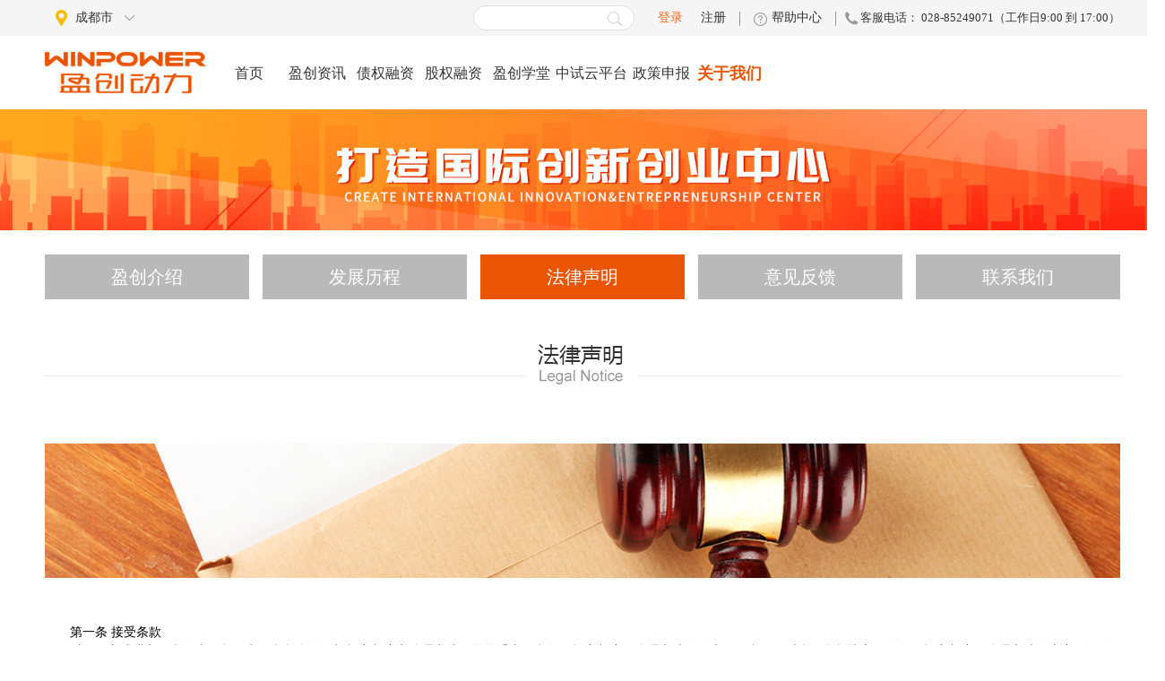

--- FILE ---
content_type: text/html;charset=UTF-8
request_url: https://www.winpow.com/aboutus/flsm.html
body_size: 9589
content:



<!DOCTYPE html>
 
<html>
<head lang="en">
    <meta charset="UTF-8">
    <title>盈创动力-国内领先的科技金融服务门户网站</title>
    <link href="../css/equity.css" rel="stylesheet" type="text/css" />
    <link href="../css/about.css" rel="stylesheet" type="text/css" />
    <link href="/css/index.css?20250723" rel="stylesheet" type="text/css" />
    <link href="../css/common.css" rel="stylesheet" type="text/css" />
    <script src="../js/jquery-1.10.2.min.js"></script>
    <script src="../js/index.js"></script>
</head>
 
<body>

<!-- 网站头部 -->
	





<div id="sessionsubcode" style="display: none;"></div>
  
	  
	
		<!--总站-->
		<div class="headertop subheadertop">
			<div class="bl">
				<!--<i class="rect rect-lt"></i><i class="rect rect-rt"></i>-->

				<div class="fl left">

			<span class="substation"><img src="/image/fenzhan/addr.png?20250723" alt="">
				  成都市
				<i></i>
				<div class="subList">
					<h2> 成都市</h2>
					<ul>
						
						
						
						
						
						
							<li><a id='sub510199' href="/substation/index/510199.html"> 高新区
								
								
								科技金融服务平台
							</a></li>
						
						
						
						
					</ul>

					<h2>四川省</h2>
					<ul>
						
						
							<li><a id='sub512000' href="/substation/index/512000.html"> 资阳 
								高新金融服务平台
								
							  </a></li>
						
						
						
						
						
						
						
						
					</ul>
					<h2>其它地区</h2>
					<ul>
						
							
							
						
							
							
						
							
							
						
							
							
						
					</ul>
				</div>
			</span>
				</div>
				<div class="fr right">
					<div class="fl se"><input type="text" class="inp" id="query"  onkeypress="if (event.keyCode == 13)  topdoquery()"
											  value="" onfocus="if(value=='请输入关键字...'){value=''}" onblur="if(value==''){value='请输入关键字...'}" />
						<a href="javascript:topdoquery()"></a>
					</div>
					<div class="fl lo">
						<a href="/user/login.html" class="login">登录</a><a href="/user/register.html" class="register bor">注册</a>
					</div>
					<div class="fl help"><a href="/help/1.html" target="_blank" class="bor">帮助中心</a></div>
					<div class="fl phone" style="font-size: 13px;">客服电话： 028-85249071（工作日9:00 到 17:00）</div>
					<div class="clear"></div>
				</div>
			</div>
		</div>
		<div class="headernav">
			<div class="bl">
				<div class="fl logo">
					<img src="/image/index/logo.jpg" alt="logo">
					&nbsp;
				</div>
				<div class="fr inav">
                    <div style="display: none;" class="ssotoken"></div>
					<div class="index_cj_nav">
						<ul>
							<li class="yijinav1"><a class="firsta" href="/" class="yjbgc navhover" id="index">首页</a></li>
							<li class="yijinav2"><a class="firsta"  href="/news/toList.html" id="news">盈创资讯</a></li>
							<li class="yijinav3"><a class="firsta"  href="/product/toList.html" id="product">债权融资</a></li>
							<li class="yijinav4"><a class="firsta"   href="javascript:void(0);" onClick="openPage({ production: 'https://trt.winpow.com/#/views/home?code=', development: 'https://trttemp.winpow.com/#/views/home?code=', nologinProd: 'https://trt.winpow.com/#/views/home', nologinDev: 'https://trttemp.winpow.com/#/views/home' })">股权融资</a></li>
							<li class="yijinav4"><a class="firsta"  href="javascript:void(0);" onClick="openPage({ production: 'https://ycxs.winpow.com/#/?code=', development: 'https://ycxstemp.winpow.com/#/?code=', nologinProd: 'https://ycxs.winpow.com/#/', nologinDev: 'https://ycxstemp.winpow.com/#/' })" >盈创学堂</a></li>
							<li class="yijinav4" style="width: 80px;"><a class="firsta"  href="javascript:void(0);" onClick="openPage({ production: 'https://www.pilot-match.com/', development: 'https://www.pilot-match.com/', nologinProd: 'https://www.pilot-match.com/', nologinDev: 'https://www.pilot-match.com/' })" >中试云平台</a></li>
							<!-- <li class="yijinav5"><a class="firsta"  href="/incre/toList.html" id="incre">中介服务<img src="/icon/hot-fire.gif" style="position: absolute;margin: 10px 0 0 -17px;"/></a></li> -->
							<!-- <li class="yijinav11"><a class="firsta" href="/Userinfo/zscqList.html" id="property">知识产权</a></li> -->
							
							<!-- <li class="yijinav6"><a class="firsta" href="/college/colleges.html" id="college">盈创活动</a></li>
							<li class="yijinav7"><a class="firsta" href="/data/toGuquanList.html" id="data">盈创数据</a></li>
							<li class="yijinav8"><a class="firsta" href="/files/toList.html" id="files">资料下载</a></li> -->
							<!--<li class="yijinav9"><a class="firsta" href="/interestapp/taotallist.html" id="interestapp">政策申报 <img src="/icon/hot-fire.gif" style="position: absolute;margin: 10px 0 0 -17px;top: 0px;right: 0px;"/> </a></li>-->
							<li class="yijinav9"><a class="firsta" href="/interestapp/interestgxsearch.html" id="interestapp">政策申报<!-- <img src="/icon/hot-fire.gif" style="position: absolute;margin: 10px 0 0 -17px;top: 0px;right: 0px;"/> </a></li>-->
							<!-- <li class="yijinav8"><a class="firsta" href="/interestapp/sjbs.html" id="sjbs">数据报送</a></li> -->
							<!-- <li><a href="https://credit.winpow.com/" target="_blank">盈创征信</a></li> -->
							<li class="yijinav10"><a class="firsta" href="/aboutus/about.html" id="aboutus">关于我们</a></li>
						</ul>
					</div>
				</div>
				<div class="clear"></div>
			</div>
		</div>
	  
 

<script>
 $(document).ready(function(){
    $('#subsite').hover(function(){
        var subnav = $(this).children("#subuls")
        if(subnav.is(':animated')){
            subnav.stop(true,true);
        }
        subnav.slideToggle("1000")
    })
});
function topdoquery(){
    var query = $('#query').val();
 	if(query==''||query=='请输入关键字...') {

	}else if(query=='中介服务优惠'){
        var url = '/incre/toacList.html';
        window.location = url;
        return ;
	}else {
		var url = '/news/toList.html?t=q&q='+window.encodeURI(query);
 		window.location = url;
		return ;
	}
 }
</script>

<script type="text/javascript">
	if (location.href.indexOf("winpow.com") == -1
	    || location.href.indexOf("https://www.winpow.com/") != -1
	    || location.href.indexOf("https://apps.winpow.com/") != -1
	    || location.href.indexOf("http://jykjjr.winpow.com/") != -1
	    || location.href.indexOf("http://www.xjcyjr.com/") != -1
	    || location.href.indexOf("http://qbjkjjr.winpow.com/") != -1
	    || location.href.indexOf("https://www.pdzhjr.com/") != -1
	    || location.href.indexOf("https://www.zygxjrpt.com/") != -1
	) {
	    $("#sub510185").attr("href", "http://jykjjr.winpow.com/");				//简阳
	    $("#sub510113").attr("href", "http://qbjkjjr.winpow.com/");				//青白江
	    $("#sub510117").attr("href", "https://www.pdzhjr.com/");				//郫都区
	    $("#sub510132").attr("href", "http://www.xjcyjr.com/");					//新津区
	    $("#sub512000").attr("href", "https://www.zygxjrpt.com/");				//资阳
	    $("#sub510100, #sub510199,#backToIndex").attr("href", "https://www.winpow.com/");	//成都高新
	}
</script>

<!--ajax加载提示提示框-->
<div class="ajaxloading"></div>
<script type="text/javascript">
    function ggts(val){
        $(".ggts").html(val).fadeIn().delay(1500).fadeOut();//显示，停留，隐藏
    }
    //公共提示二,第二种js样式
    function ggts2(val){
        $("#ggts2").html(val).fadeIn().delay(1500).fadeOut();//显示，停留，隐藏
    }
    function ajaxloading(val){
        $(".ajaxloading").html(val).fadeIn().delay(1500).fadeOut();//显示，停留，隐藏
    }

    function openPage(data){
        
        let nev = window.location.host === 'www.winpow.com' ? 'production' :'development'
        console.log(data)
        console.log(document.querySelector('.ssotoken').textContent)
        let code = document.querySelector('.ssotoken').textContent
        if (data[nev] && code) {
          window.open(data[nev] + code, '_blank')
        } else if (data[nev] && !code) {
          nev === 'development' ? window.open(data.nologinDev) : window.open(data.nologinProd)
        }
    }
</script>




<!-- 内容部分 -->

<div class="about_cj_banner">
     <img src="../image/box/about_banner1.jpg"/>
</div>

 <br/>
<div class="about_type widthbox">

    
     <li><a style="display: inline-block;width: 100%;" href="/aboutus/about.html">盈创介绍</a></li>
    <li><a style="display: inline-block;width: 100%;" href="/aboutus/rczp.html">发展历程</a></li>
    <li class="type_bgc"><a style="display: inline-block;width: 100%;" href="/aboutus/flsm.html">法律声明</a></li>
    <li><a style="display: inline-block;width: 100%;" href="/aboutus/yjfk.html" >意见反馈</a></li>
    <li  class="type_lxwm fr"><a style="display: inline-block;width: 100%;" href="/aboutus/lxwm.html">联系我们</a></li>
    
</div>

<div class="widthbox">
    
    <div class="about_cj_title">
              <img src="../image/ab/fl_header.png"/>
    </div>
    <div class="fl_bgcimg"></div>
    <div class="fl_info">
        <li class="fl_test">
	<p style="text-indent:21.0pt;">
	第一条 接受条款 <span></span>
</p>
<p style="text-indent:21.0pt;">
	以任何方式进入平台即表示您同意平台颁布的一切规章制度和管理办法，且将受本平台各项规章制度及管理办法的约束。平台可随时自行全权决定更改各项规章制度及管理办法的内容。如有任何变更，平台将在其网站上刊载公告。如您不同意相关变更，必须停止使用。规章制度和管理办法一经在平台公布后，立即自动生效。当服务使用人（以下称“用户”）在第一次登录后应仔细阅读规章制度及管理办法内容，并有权选择停止使用或者继续使用平台内的所有服务；一旦您继续使用了，则表示您已接受经平台对外发布的各项规章制度及管理办法，当用户与平台发生争议时，应以最新的规章制度和管理办法内容为准。除另行明确声明外，任何使平台服务范围扩大或功能增强的新内容均受本管理办法的约束。 <span></span>
</p>
<p style="text-indent:21.0pt;">
	第二条 谁可以使用平台 <span></span>
</p>
<p style="text-indent:21.0pt;">
	平台仅供能够根据相关法律订立具有法律约束力的合约的个人或公司使用。因此作为个人，您的年龄必须在十八周岁或以上，才可使用本平台服务。如不符合本项条件，请勿使用平台。平台可随时自行全权决定拒绝向任何人士提供服务，不会提供给被暂时或永久中止资格的平台用户。 <span></span>
</p>
<p style="text-indent:21.0pt;">
	第三条 注册义务 <span></span>
</p>
<p style="text-indent:21.0pt;">
	如您在平台注册，必须履行以下义务： <span></span>
</p>
<p style="text-indent:21.0pt;">
	（一）根据平台刊载的会员资料表格的要求，用户必须提供自己或公司的真实、准确、完整和反映当前情况的资料； <span></span>
</p>
<p style="text-indent:21.0pt;">
	（二）维持并及时更新会员资料，使其保持真实、准确、完整和反映当前情况。倘若用户提供任何不真实、不准确、不完整或不能反映当前情况的资料，或平台有合理理由怀疑该等资料不真实、不准确、不完整或不能反映当前情况，平台将暂停或终止用户的注册身份及资料，并拒绝用户在目前或将来对“服务”<span>(</span>或其任何部份<span>)</span>以任何形式使用。 <span></span>
</p>
<p style="text-indent:21.0pt;">
	第四条 资料填写规则 <span></span>
</p>
<p style="text-indent:21.0pt;">
	用户的资料包括您在注册、发布消息等过程中、在任何公开信息场合或通过任何电子邮件形式，向本平台或其他用户提供的任何资料，包括数据、文本、软件、音乐、声响、照片、图画、影像、词句或其他材料，应该对资料负全部责任。 <span></span>
</p>
<p style="text-indent:21.0pt;">
	但是，倘若平台认为“您的资料”可能承担任何法律或道义上的责任，或可能使本平台<span>(</span>全部或部分地<span>)</span>失去本平台的互联网服务供应商或其他供应商的服务，或未在平台规定的期限内登录或再次登录网站，则平台可自行全权决定对“您的资料”采取平台认为必要或适当的任何行动，包括但不限于删除该类资料。 <span></span>
</p>
<p style="text-indent:21.0pt;">
	第五条 注册名、密码和保密 <span></span>
</p>
<p style="text-indent:21.0pt;">
	在登记过程中，您将选择会员注册名和密码。用户须自行负责对您的会员注册名和密码保密，且须对该会员注册名和密码下发生的所有活动承担法律责任，用户必须遵循以下义务： <span></span>
</p>
<p style="text-indent:21.0pt;">
	（一）用户不应将其用户注册名、密码转让或出借予他人使用。如用户发现其用户注册名和密码遭他人非法使用，应立即通知平台。因黑客行为或用户的保管疏忽导致用户注册名、密码遭他人非法使用，平台不承担任何责任。 <span></span>
</p>
<p style="text-indent:21.0pt;">
	（二）确保用户在每个上网时段结束时，以正确步骤离开网站。平台不能也不会对因您未能遵守本款规定而发生的任何损失或损毁负责。 <span></span>
</p>
<p style="text-indent:21.0pt;">
	第六条 平台服务内容 <span></span>
</p>
<p style="text-indent:21.0pt;">
	平台服务的具体内容由平台根据实际情况提供，例如信息发布等服务。 <span></span>
</p>
<p style="text-indent:21.0pt;">
	第七条 信息发布约束 <span></span>
</p>
<p style="text-indent:21.0pt;">
	平台用户在平台发布任何信息时，需要保证不会发布以下信息： <span></span>
</p>
<p style="text-indent:21.0pt;">
	（一）不会有欺诈成份，与售卖伪造或盗窃无涉； <span></span>
</p>
<p style="text-indent:21.0pt;">
	（二）不会侵犯任何第三者对该物品享有的物权，或版权、专利、商标、商业秘密或其他知识产权，或隐私权、名誉权； <span></span>
</p>
<p style="text-indent:21.0pt;">
	（三）不会违反任何法律、法规、条例或规章<span>(</span>包括但不限于关于规范出口管理、贸易配额、保护消费者、不正当竞争或虚假广告的法律、法规、条例或规章<span>)</span>； <span></span>
</p>
<p style="text-indent:21.0pt;">
	（四）不会含有诽谤（包括商业诽谤）、非法恐吓或非法骚扰的内容； <span></span>
</p>
<p style="text-indent:21.0pt;">
	（五）不会含有淫秽、或包含任何儿童色情内容； <span></span>
</p>
<p style="text-indent:21.0pt;">
	（六）不会含有蓄意毁坏、恶意干扰、秘密地截取或侵占任何系统、数据或个人资料的任何病毒、伪装破坏程序、电脑蠕虫、定时程序炸弹或其他电脑程序； <span></span>
</p>
<p style="text-indent:21.0pt;">
	第八条 隐私保护 <span></span>
</p>
<p style="text-indent:21.0pt;">
	（一）保护用户隐私是平台的一项基本政策，平台保证不对外公开或向第三方提供单个用户的注册资料及用户在使用服务时存储在平台的非公开内容，但下列情况除外： <span></span>
</p>
<p style="text-indent:21.0pt;">
	事先获得用户的明确授权；根据有关的法律法规要求；按照相关政府主管部门的要求；为维护社会公众的利益；为维护平台的合法权益。 <span></span>
</p>
<p style="text-indent:21.0pt;">
	（二）平台可能会与第三方合作向用户提供相关的服务，在此情况下，如该第三方同意承担与平台同等的保护用户隐私的责任，则平台有权将用户的注册资料等提供给该第三方。 <span></span>
</p>
<p style="text-indent:21.0pt;">
	（三）在不透露单个用户隐私资料的前提下，平台有权对整个用户数据库进行分析并对用户数据库进行商业上的利用。 <span></span>
</p>
<p style="text-indent:21.0pt;">
	第九条 赔偿 <span></span>
</p>
<p style="text-indent:21.0pt;">
	您同意，因您违反本管理办法或经在此提及而纳入本管理办法的其他文件，或因您违反了法律或侵害了第三方的权利，而使第三方对平台及其子公司董事、职员、代理人提出索赔要求（包括司法费用和其他专业人士的费用），您必须赔偿给平台及其子公司、职员、代理人，使其等免遭损失。 <span></span>
</p>
<p style="text-indent:21.0pt;">
	第十条 用户遵守规则 <span></span>
</p>
<p style="text-indent:21.0pt;">
	用户在使用平台服务过程中，必须遵循以下原则： <span></span>
</p>
<p style="text-indent:21.0pt;">
	（一）遵守中华人民共和国关的法律和法规； <span></span>
</p>
<p style="text-indent:21.0pt;">
	（二）遵守所有与服务有关的网络协议、规定和程序； <span></span>
</p>
<p style="text-indent:21.0pt;">
	（三）不得为任何非法目的而使用服务系统； <span></span>
</p>
<p style="text-indent:21.0pt;">
	（四）不得以任何形式使用平台服务侵犯平台的商业利益，包括并不限于发布非经平台许可的商业广告； <span></span>
</p>
<p style="text-indent:21.0pt;">
	（五）不得利用平台服务系统进行任何可能对互联网或移动网正常运转造成不利影响的行为； <span></span>
</p>
<p style="text-indent:21.0pt;">
	（六）不得利用平台提供的服务上传、展示或传播任何虚假的、骚扰性的、中伤他人的、辱骂性的、恐吓性的、庸俗淫秽的或其他任何非法的信息资料； <span></span>
</p>
<p style="text-indent:21.0pt;">
	（七）不得侵犯其他任何第三方的专利权、著作权、商标权、名誉权或其他任何合法权益； <span></span>
</p>
<p style="text-indent:21.0pt;">
	（八）不得利用平台服务系统进行任何不利于平台的行为； <span></span>
</p>
<p style="text-indent:21.0pt;">
	（九）平台有权对用户使用平台服务的情况进行审查和监督<span>(</span>包括但不限于对用户存储在平台的内容进行审核<span>)</span>，如用户在使用服务时违反任何上述规定，平台或其授权的人有权要求用户改正或直接采取一切必要的措施（包括但不限于更改或删除用户张贴的内容等、暂停或终止用户使用服务的权利）以减轻用户不当行为造成的影响。 <span></span>
</p>
<p style="text-indent:21.0pt;">
	（十）平台针对某些特定的服务的使用通过各种方式（包括但不限于网页公告、电子邮件、短信提醒等）作出的任何声明、通知、警示等内容视为本协议的一部分，用户如使用该等平台服务，视为用户同意该等声明、通知、警示的内容。 <span></span>
</p>
<p style="text-indent:21.0pt;">
	第十一条 无代理关系 <span></span>
</p>
<p style="text-indent:21.0pt;">
	您与平台仅为独立订约人关系。本管理办法无意结成或创设任何代理、合伙、合营、雇用与被雇用或特许权授予与被授予关系。 <span></span>
</p>
<p style="text-indent:21.0pt;">
	第十二条 不可抗力<span>&nbsp;&nbsp;&nbsp; </span><span></span>
</p>
<p style="text-indent:21.0pt;">
	对于因本平台合理控制范围以外的原因，包括但不限于自然灾害、罢工或骚乱、物质短缺或定量配给、暴动、战争行为、政府行为、通讯或其他设施故障或严重伤亡事故等，致使本平台延迟或未能履约的，平台不对您承担任何责任。 <span></span>
</p>
<p style="text-indent:21.0pt;">
	第十三条 转让 <span></span>
</p>
<p style="text-indent:21.0pt;">
	平台转让本管理办法无需经您同意。 <span></span>
</p>
<p style="text-indent:21.0pt;">
	第十四条 免责 <span></span>
</p>
<p style="text-indent:21.0pt;">
	平台有检查网站操作规范性的责任，但对于操作和发布的涉及商务、业务或合同关系等法律关系的内容没有担保责任，不承担因平台用户操作或发布信息内容的真实性和其他法律责任。 <span></span>
</p>
<p style="text-indent:21.0pt;">
	第十五条 入网安全防范措施 <span></span>
</p>
<p style="text-indent:21.0pt;">
	入网用户的数据交换设备必须实行专人操作，杜绝不洁盘片及文件运作，防止计算机病毒侵入数据交换网络。发现计算机网络病毒，应及时报告公安部门和平台，并采取相应的措施。造成计算机病毒侵入的直接责任者应承担相应的责任。 <span></span>
</p>
<p style="text-indent:21.0pt;">
	第十六条 其他规定 <span></span>
</p>
<p style="text-indent:21.0pt;">
	本管理办法取代您和平台先前就相同事项订立的任何书面或口头协议。本管理办法各方面应受中华人民共和国大陆地区法律的管辖。倘若本管理办法任何规定被裁定为无效或不可强制执行，该项管理办法的规定应被撤销，而其余规定应予执行。条款标题仅为方便参阅而设，并不以任何方式界定、限制、解释或描述该条款的范围或限度。平台未就您或其他人士的某项违约行为采取行动，并不表明本平台撤回或放弃就任何后继或类似的违约事件采取行动的权利。&nbsp;<span></span>
</p>
        </li>
    </div>






</div>
<div class="fixed" id="totop">
    <div class="home">
        <div class="fixed_img">
            <a href="javascript:$('body,html').animate({scrollTop:0},500)">
            <a id="backtop" href="javascript:void(0)"><img src="../image/index/home.png" alt="返回顶部"></a>
            </a>
        </div>
    </div>
</div>
<style type="text/css">
.fixed{top:auto;bottom:10%!important;height:82px;}
</style>
<script>
 menu_init("aboutus");
</script>


         

<!-- 网站尾部 -->
<div class="footer">
    <div class="footer_box widthbox"> 
        <div class="footer_box_left fl">
            <div class="footer_box_left_info fl">
                <ul>
                    <li class="title"> 关于我们 </li>
                    <li><a href="/aboutus/about.html">公司介绍</a></li>
                    <li><a href="/aboutus/rczp.html">发展历程</a></li>
                    <li><a href="/aboutus/flsm.html">法律声明</a></li>
                    <!-- <li><a href="/aboutus/yjfk.html">意见反馈</a></li> -->
                    <li><a target="_blank" href="https://apps.winpow.com/app/shdo.action">APP下载</a></li>
                    <li><a href="/aboutus/lxwm.html">联系我们</a></li>
                </ul>
            </div>
            <div class="footer_box_left_info fl">
                <ul>
                    <li class="title"> 新闻资讯 </li>
                    <li><a href="/news/toList.html">资讯</a></li>
                    <!--<li style="width: 500px;line-height:150%;font-size: 16px;">高投盈创公司监督电话：028-85139195</li>-->
                    <!--<li style="width: 500px;line-height:150%;font-size: 16px;">高投集团纪委监督电话：028-85335784</li>-->
                    <!--<li style="width: 500px;line-height:150%;font-size: 16px;">高投集团纪委监督邮箱：cdhtjw@cdhtgroup.com</li>-->
                </ul>
            </div>
            <div class="footer_box_left_info fl">
                <ul>
                    <li class="title"> 盈创数据 </li>
                    <li><a href="/data/toJigouList.html">机构</a></li>
                    <!-- <li><a href="/data/toQiyeList.html">企业</a></li>
                    <li><a href="/data/toGuquanList.html">项目</a></li> -->
                    <!-- <li><a href="/data/toPersonList.html">个人</a></li> -->
                </ul>
            </div>
            <div class="footer_box_left_info fl" style="margin-right: 50px;">
                <ul>
                    <li class="title"> 盈创活动 </li>
                    <li><a href="/college/colleges.html">培训活动</a></li>
                </ul>
            </div>
            <div class="footer_box_center_info fr">
                <ul>
                    
                    <div class="title"><a href="">在线咨询</a></div>
                    <div class="qq" style="margin-bottom: 5px">盈创动力企业培训QQ群：168114407</div>
                    <div class="qq">高新企业政策融资QQ群：392532213</div>
                    <div class="title" style="margin-top: 7px;margin-bottom: 7px;"><a href="">客服热线</a><span class="phone" style="background:none;padding-left:10px;">028-85249071</span></div>
                    <div class="title" style="margin-top: 7px;margin-bottom: 7px;"><a href="">技术咨询</a><span class="phone" style="background:none;padding-left:10px;">028-85225102</span></div> 
                </ul>
            </div>

        </div>
        
        <div class="footer_box_right fr">
            <!-- <div class="code fl">
                <img src="/image/index/code.jpg" alt="二维码">
                <li>扫一扫关注我们</li>
            </div>
            <div class="footer_box_right_test fr">
                <li>扫描二维码</li>
                <li>关注到我们</li>
                <li>掌握信息</li>
                <li>让创业变得更简单</li>
            </div> -->
            <div class="fl" style="color:#B7BBC5;margin-top: 121px;margin-left: -60px;">
                <li>纪检监督举报电话：028-85326333</li>
                <li>纪检监督举报邮箱：jijianjiandu@winpow.com</li>
            </div>
        </div>
    </div>
    <!-- 水平线 -->
    <div class="border widthbox"></div>
    <!-- 版权信息 -->
    <div class="booter_bottominfo widthbox">
        <li><span>Copyright © 2011-2019</span><span><a href="javascript:void(0);"  style="color:#B7BBC5;cursor: default;">版权所有</a> : 成都高投盈创动力投资发展有限公<a href="http://www.cdlqjj.com"  style="color:#B7BBC5;cursor: default;">司</a></span>
        <a href="https://beian.miit.gov.cn/" target="_black" style="color:#B7BBC5"><span>蜀ICP备18022655号-1</span></a><span>免责声明</span>
        <span>地址：成都高新区新程大道999号AI创新中心二期D区2栋盈创动力大厦4楼</span></li>
        <li><!-- <span>电话：028-83159999</span> --><span>传真：028-85988444</span><span>Email：admin@winpow.com</span></li>
    </div>
</div>
<script>
var _hmt = _hmt || [];
(function() {
  var hm = document.createElement("script");
  hm.src = "https://hm.baidu.com/hm.js?10724388d11da667fe6e42343b969227";
  var s = document.getElementsByTagName("script")[0]; 
  s.parentNode.insertBefore(hm, s);
})();
</script>

</body>
</html>
 

--- FILE ---
content_type: text/css;charset=utf-8
request_url: https://www.winpow.com/css/equity.css
body_size: 1683
content:
/*股权融资*/
.equity_cj_menu_box{
    border-bottom: 1px solid #dcdcdc;
    margin-bottom: 40px;
}

/*项目/机构服务流程*/
.xmjgfwlc_wk{width:100%;margin:0 auto;margin-bottom: 26px;}
.xmjgfwlc{width:1188px;margin:0 auto;border: 1px solid #dcdcdc;padding: 5px;}
.xmjgfwlc p.t{background-color: #f9f9f9;padding: 5px;clear:both;}
.xmjgfwlc li{float:left;padding: 15px 29px;max-width: 142px;}
.clear{clear:both;}
.xmjgfwlc p.d{color: #666666;}
.xmjgfwlc h2{font-size: 18px;margin-bottom: 5px;}
.xmjgfwlc h2 span{color:#fff;padding: 0px 6px;font-weight: normal;margin-right: 5px;border-radius: 10px;}
.xmjgfwlc h2 span.s1{background-color:#0b4d7f;}
.xmjgfwlc h2 span.s2{background-color:#00877f;}
.xmjgfwlc h2 span.s3{background-color:#db3f0d;}
.xmjgfwlc h2 span.s4{background-color:#178fe6;}
.xmjgfwlc h2 span.s5{background-color:#ea5504;}
.xmjgfwlc h2 span.s6{background-color:#FA9412;}
.xmjgfwlc a{display:inline-block;color:#8e8e8e;}
.xmjgfwlc a:hover{text-decoration:underline!important;;}
.xmjgfwlc p.d span{margin-right:5px;line-height: 24px;}
.xmjgfwlc h2 span.jt {color:#333;}

.equity_cj_menu_box ul li:first-child{
    font-size: 17px;
    border-bottom: 2px solid #ea5504;
}
.woshichuangyezhe{}
.woshitouzizhe{}
.woshi{
	float:left;margin-right:30px;margin-top: 20px;margin-bottom: 20px;
}
.woshi a{
	color: #333;
    display: inline-block;
    width: 174px;
    height: 36px;
    line-height: 36px;
    border-radius: 2px;
    font-size: 15px;
    text-align:center;
    border: 1px solid #ea5504;
    font-weight: bold;
    }
.woshi a:hover{
	background-color:#ea5504;
	color:#fff;
    }
.equity_cj_menu_box ul li{
    font-size: 14px;
    float: left;
    margin-right: 44px;
    height: 52px;
    line-height: 52px;
    margin-bottom: 10px;
}
.equity_cj_menu_box ul li:nth-child(2) a{
    color:#ea5504;
}
.equity_cj_menu_box ul li a{
    color:#333333;
}

.equity_cj_menu_nav_bar{
    overflow: hidden;
}
.equity_cj_menu_nav_left{
    float: left;
}
.equity_cj_menu_nav_right{
     width: 165px;
    height: 22px;
    border: 1px solid #DCDCDC;
    padding: 7px 0px 6px 12px;
    margin-top: 0px;
    position: relative;
    color: #A0A0A1;
    border-radius: 5px 0 0 5px;
    behavior: url(/PIE.htc);
    margin-bottom: 6px;
    float:right;
    margin-top: 20px;
    margin-right:40px;
    border-right:0;

}
.equity_cj_menu_nav_right input{color:#A8A7A7; font-family: "微软雅黑";}

#equity_search{
    width:200px ;
    height: 34px;
    border-radius: 5px;
    border: 1px solid #dcdcdc;
    padding-right: 38px;
    outline: none;
    padding-left:10px;
    
}
.glyphicon_search{
    background: url("../image/data/fdj.jpg") no-repeat;
        background-size: cover;
    position: relative;
    top: -1px;
    display:block;
    position: absolute;
    z-index: 2;
    right:-40px;
    height: 37px;
    width: 40px;
}

/*股权融资列表*/
.equity_cj_content{
    background: #f4f5f7;
    padding-top: 33px;
    padding-bottom: 54px;
}

.equity_cj_content_item{
    height: 340px;
    margin-bottom: 26px;
    overflow: hidden;
    border: 1px solid #dcdcdc;
    padding:5px;
}
.equity_cj_content_item:hover{border-color:#fc5858;}
.item_cj_left{
    overflow: hidden;
    position: relative;
    width: 835px;
    float: left;
    height: 340px;
}
.equity_cj_state{
    width: 120px;
    height: 40px;
    background: #178fe6;
    color:#fff;
    font-size: 16px;
    line-height: 40px;
    text-align: center;
    position: absolute;
    top:0px;
    left:0px;
}
.item_cj_left img{
    width: 832px;
}
.item_cj_right{
    border-left: 1px solid #dcdcdc;
    float: left;
    width: 352px;
    height: 340px;
    background: #fff;
}

.item_cj_right_title{
    font-size: 16px;
    color: #333333;
    padding: 8px 0px 8px 18px;
    background: #f9f9f9;
    border-bottom: 1px solid #dcdcdc;
    overflow: hidden;
    max-height: 48px;
}
.item_cj_right_intro{
    background: #fff;
    padding: 20px 20px 20px 25px;
    border-bottom: 1px solid #dcdcdc;
}
.item_cj_right_intro h3{
    font-size: 14px;
    color:#000000;
    line-height: 25px;
}
.item_cj_right_intro p{
    font-size: 13px;
    color:#666666;
    line-height: 24px;
    max-height: 49px;
    overflow: hidden;
}
.item_cj_right_price{
    background: #fff;
    padding-left: 25px;
    padding-top: 12px;
    padding-bottom: 22px;
    position: relative;
}
.item_cj_right_price_1{
    font-size: 14px;
    color:#333333;
    margin-bottom:12px;
}
.item_cj_right_price_1 span{
    font-size: 20px;
    color: #fc5858;
}

.item_cj_right_bottom{
    background: #178fe6;
    border-radius: 5px;
    width: 310px;
    height: 37px;
    text-align: center;
    color:#fff;
    font-size: 16px;
    line-height: 37px;
    margin-left: 25px;
}
.item_cj_right_bottom a{
    color:#fff;
}
.item_cj_right_bottom:hover{
    background: #60B3EF;
}
.equity_cj_state:hover{
    background: #399EE7;
}

.equity_cj_more{
    width: 100%;
    height: 50px;
    background: #dfdfdf;
    text-align: center;
    font-size: 14px;
    color:#333333;
}
.equity_cj_more a{
    font-size: 14px;
    color:#333333;
    line-height: 50px;
}

--- FILE ---
content_type: text/css;charset=utf-8
request_url: https://www.winpow.com/css/about.css
body_size: 2615
content:
@charset "utf-8";
*{margin: 0px;padding: 0px; }
ul{list-style:none; padding:0px; margin:0px; }
ul li,ol li{list-style:none; padding:0px; margin:0px;}
a {text-decoration: none;}
/*基本信息*/
body{font-family:"微软雅黑";margin:0px;padding: 0px; background:#fff;font-size:12px;min-width: 1200px;}

.cj_container{
    width: 1200px;
    margin: 0 auto;
}



/*关于我们样式*/

.about_cj_banner{
    width: 100%;
}
.about_cj_banner img{
    width: 100%;
}
/*top start*/
.about_cj_main{
    margin-top: 48px;
    overflow: hidden;
}
.image_phone{
    width:1902px;height: 281px;
    background:url("../image/ab/image.png")left center no-repeat;
    margin:auto;
    margin-top: -7px;
    margin-bottom: 50px;
}

.phone_number{color: #ea5504;font-size:30px;position: relative;top: 194px;left:894px;font-weight: 600;}
.about_type{height: 50px;border:0px solid #000;margin-top: 30px;}
.about_type li{float:left;width: 228px;height: 50px;background-color: #B9B9B9;text-align: center;line-height: 50px;margin-right: 15px;font-size: 20px;}
.about_type li:hover{background-color:#ea5504;}
.about_type .type_bgc{background-color:#ea5504;}
.about_type .type_lxwm{margin-right:-15px;}
.about_type li a{color: #fff;}


/*赢创介绍start*/
.about_cj_intro_box{
    margin-top: 60px;
}
.about_cj_title_intro h3{
    font-size: 30px;
    line-height: 47px;
    color:#ea5504;
    text-align: center;
    margin: 35px 0;
    font-weight: normal;
}
.about_cj_title_img p{
    margin-top: 40px;
    font-size: 18px;
    color:#333333;
    line-height: 32px;
    margin-bottom: 70px;
}

.about_cj_server_box{
    text-align: center;
}

.about_cj_server_box .p1{
    font-size: 22px;
    line-height: 35px;
    color:#666666;
}
.about_cj_server_box .p2{
    text-align: left;
    font-size: 18px;
    line-height: 32px;
    color:#333333;
}
/*组织机构架构*/
.about_cj_fra_title h3{
    text-align: center;
    font-size: 30px;
    line-height: 47px;
    color:#ea5504;
    font-weight: normal;
}
.about_cj_fra_img{
    margin-top: 70px;
    text-align: center;
}
.about_cj_fra_img .p1{
    font-size: 22px;
    line-height: 35px;
    color:#666666;
    padding: 35px 0px 50px 0px;
}
.about_cj_fra_img .p2{
    text-align: left;
    font-size: 18px;
    line-height: 32px;
    color:#333333;
}

/*物理平台*/
.about_cj_phy_box{
    margin-top: 108px;
}
.about_cj_phy_p{
    margin-top: 67px;
    font-size: 18px;
    line-height: 32px;
    color:#333333;
}
.about_cj_phy_img{
    text-align: center;
    margin-top: 55px;
    margin-bottom: 47px;
}

/*资源聚集*/
.about_res_content{
    margin-top: 70px;
    overflow: hidden;
}
.about_res_content ul li{
    width: 572px;
    float: left;
    margin-right: 55px;
    padding-bottom: 57px;
}
.about_res_content ul li img{
    width: 110px;
    float: left;
}
.about_res_p{
    margin-left: 120px;
    color:#333333;
    font-size: 18px;
    line-height: 32px;
}
.about_res_content ul li:nth-child(2n){
    margin-right: 0px;
}
/*股权融资服务*/
.about_equ_server_box{
    margin-top: 74px;
}
.about_equ_server_p{
    font-size: 18px;
    line-height: 32px;
    color:#333333;
    margin-top: 64px;
}
.about_equ_server_img{
    text-align: center;
    margin-top: 74px;

}
.about_equ_server_img .p1{
    margin-top: 50px;
    font-size: 22px;
    line-height: 35px;
    color:#666666;
}
/*天使投资*/
.about_inv_box{
    margin-top: 105px;
}
.about_cj_fra_title p{
    margin-top: 15px;
    font-size: 22px;
    line-height: 32px;
    color:#666666;
    text-align: center;
}

.about_inv_box_content{
    font-size: 18px;
    line-height: 32px;
    color:#333333;
    margin-top: 67px;
}

.about_inv_box_content_1{
    text-align: center;
}

/*债权融资服务*/

.about_cj_rights_box{
    margin-top: 70px;
}
.about_rights_box_content1{
    text-align: center;
    margin-top: 77px;
}
.about_cj_rights_box p{
    font-size: 22px;
    color:#666666;
    line-height: 32px;
}

/*增值服务*/
.about_added_box{
    margin-top: 103px;
}

.about_added_content1{
    text-align: center;
    margin-top: 73px;
    margin-bottom: 60px;
}

/*发展目标*/
.about_goals_box{
    margin-bottom: 55px;
}
.about_goals_content{
    font-size: 18px;
    color:#333333;
    line-height: 32px;
    margin-top: 32px;
}

/*人才招聘*/
.ycjs_count{overflow:hidden;margin-top: 60px;font-size: 16px;margin-bottom: 30px;}
.ycjs_xuanze{width: 100%;height:50px;background-color: #FAFAFA;border:1px solid #E8E8E8;margin-bottom: 30px;}
.ycjs_xuanze ul li{height:30px;float: left;margin-left:30px;padding:0px 20px;cursor: pointer;background-color: #FAFAFA;margin-top:10px;line-height: 30px;}
.ycjs_xuanze .zhiwei_bgc{background-color: #3699DC;}
.ycjs_xuanze ul li:hover{background-color: #3699DC;}
.ycjs_xuanze .zhiwei,.ycjs_xuanze .zhiwei:hover{background-color: #fff;cursor:default;}

.data_list{border:0px solid red;box-shadow: #D8D8D8 0px 0px 20px;padding: 50px 0 10px 0;}
.data_list .info{width:1154px;height: 83px;border:1px solid #E8E8E8;border-left: 4px solid #3699DC;margin-left: 20px;margin-bottom: 20px;}
.data_list .info img{width:92px;height: 68px;margin-left:22px;margin-top: 6px;}
.data_list .info li{line-height: 83px;margin-left: 50px;font-size: 16px;margin-right: 50px}
.data_list .info li span{color: #EA5504;}
.data_list .info .icon_time{line-height:83px;font-size: 16px;color:#999999;background:url("../image/ab/grzp_icon.png")left center no-repeat;text-indent:20px;}

/*法律声明*/
.about_cj_title{margin-top: 50px;}
.fl_bgcimg{width:100%;height: 150px;background:url("../image/ab/fl_ground.png") center center no-repeat;margin-top: 60px;}
.fl_info{margin-top: 50px;margin-bottom: 50px;}

/*联系我们*/
.lx_info{box-shadow: 0px 0px 10px #D8D8D8;border:0px solid red;margin-bottom: 50px;margin-top: 50px;}
.lx_bgc img{width: 1161px;height: 157px;margin-top: 50px;margin-left: 15px;}
.lx_hezuo{width:260px;height: 73px;background-color: #EB9D74;position: relative;top: -130px;left:15px;padding-top: 20px;}
.lx_hezuo li{text-align: center;}
.lx_hezuo_text{font-size: 20px;color: #fff;}
.lx_hezuo_email{font-size: 15px;color: #fff;}
.lx_text{margin-top: -60px;margin-left: 17px;}
.lx_text li{margin-top: 10px;color: #333333;}
.lx_map{width: 1160px;height: 295px;margin-top: 30px;margin-bottom: 50px;margin-left: 17px;}

/*意见反馈*/
.yj_info{box-shadow: 0px 0px 10px #D8D8D8;border:0px solid red;margin-bottom: 50px;margin-top: 50px;padding-bottom: 42px;}
.yj_info img{}
.yj_form{width:832px;border:0px solid red;margin:0 auto;margin-top: 50px;}
.yj_form .textarea{clear:both;}
.yj_form .fkleixing{font-size: 16px;}
.yj_form .radio{height: 50px;border: 0px solid red;margin-top:10px;line-height: 50px;}
.yj_form .radio .danxuan{margin-left: 20px;text-indent: 5px;}
.yj_form .radio span{position: relative;top: -2px;left:5px;}
.yj_form .textarea textarea{border:1px solid #E3E3E3;width: 830px;height: 166px;padding: 10px;font-size: 15px;color: #595959;}
.areatitle{color: 15px;color: #333; margin-bottom: 10px;margin-top: 10px;}

.yj_form .text{color: #333;margin-top:30px;margin-right: 60px;margin-bottom: 30px;}
.yj_form .text .wenben{width:340px;}
.yj_form .text .wb_text{color: #333;margin-bottom: 15px;}
.yj_form .wenben input{border: 1px solid #e3e3e3;width: 340px;color:#595959;padding: 11px;font-size: 15px;}

.yj_form .yj_codes img{}
.yj_form .yj_bot{overflow: hidden;clear: both;font-size: 16px;color: #fff;}
.yj_form .yj_bot input{overflow: hidden;border: 0px solid #000;width:217px;height:39px;cursor: pointer;border-radius: 5px;text-align: center;line-height: 39px;font-size: 16px;color: #fff;background-color: #FF9002;}
.yj_form .yj_bot input{cursor: pointer;font-size: 16px;color: #fff;background-color: #FF9002;font-family: "微软雅黑";display: inline-block;}
.yj_form .yj_bot input:hover{background-color:#FEB251;}


#menu{position:fixed;left:89%;top:230px;background-color:#EECFA1;border:1px solid #EEC591;}
#menu ul li a{
    display:block;
    font-size:14px;
    color:#000;
    width:150px;
    height:30px;
    line-height:30px;
    text-decoration:none;
    text-align:center;
}
#menu ul li:last-child a{
    display:block;
    font-size:14px;
    color:#000;
    width:150px;
    height:40px;
    line-height:40px;
    text-decoration:none;
    text-align:center;
    border:0px solid red;
    background:#fff;
    
}
#menu ul li a:hover,#menu ul li a.current{color:#fff;background:#EE7942;}
#menu ul li:last-child  a:hover,#menu ul li:last-child  a.current{color:#000;background:#FFEBCD;}	



 

--- FILE ---
content_type: text/css;charset=utf-8
request_url: https://www.winpow.com/css/common.css
body_size: 2100
content:


body,ul,ol,dl,dd,h1,h2,h3,h4,h5,h6,p,input,select,textarea,form{margin: 0; padding: 0;}
body{font:14px/1.5 "微软雅黑";}
img{border:none;    max-width: 100%;}
ul,li,ol{list-style:none;}
input,select,textarea{outline:none;border:none;background:none;}
textarea{resize:none;}
a{text-decoration:none;}
a:focus{outline:none;}
tr,td,th{margin:0;padding:0;text-align:center;cellspacing:0;cellpadding:0;border-spacing:0;}
a {	color:#000; text-decoration:none;}
a:link,visited,active { text-decoration: none;}
a:hover {text-decoration:underline;}


a {outline: none;}
a:active {star:expression(this.onFocus=this.blur());}
:focus { outline:0; }

/*清浮动*/
.clearfix:after{content:"";*display:block;clear:both;}
.clearfix{zoom:1;}
.fl{float:left;}
.fr{float:right;}
#loadmorewordh{margin-bottom: 35px;width:1189px;height:40px;background-color:#ccc;text-align:center;line-height:40px;overflow:hidden;cursor:pointer;float:left;}
#loadmorewordh:hover{color:#000;}


/*公共提示框*/
.ggts{box-shadow: 3px 3px 3px #787878;color: #ef6000;text-align: center;text-shadow: 1px 2px 3px;border-radius: 0.1rem;height: 2rem;line-height:2rem;width: 60%;text-align:center;position: fixed;top: 0;right: 0;left: 0;bottom: 0;margin: auto; background-color: #efefef;display: none;   z-index: 1000;padding: 0rem 1rem;}

/*ajaxloading提示框*/
.ajaxloading{/*background:url("../img/loading.gif") no-repeat center;*/height: 100%;width: 100%;position: fixed;top: 0;right: 0;left: 0;bottom: 0;margin: auto; display: none;   z-index: 1000;}

/* 首页发布融资需求样式 start */
#ldksq{display:none;width: 100%;height: 100%;position: fixed;left: 0;top:0;bottom: 0;right: 0;margin:auto;z-index: 99999!important;background:url("../img/lobg_03.png") repeat;}
#ldksq #ldksq_c{background-color: #fff;width: 585px;min-height:334px;/*position: absolute;top:0;left:0;right:0;bottom: 0;*/margin:auto;border-radius: 5px;behavior: url(PIE.htc);padding:10px;position: relative;    top: 50%;
    transform: translateY(-50%)}
/* #ldksq #ldksq_c .error{border-bottom:1px dashed  #F67653!important;;} */
#ldksq #ldksq_c #ldksq_lose{background: url("../img/delete.png") no-repeat;position: absolute;right: 10px;top:10px;width: 16px;height: 16px;cursor: pointer;}
#ldksq #ldksq_c .t{font-size: 20px; color: #F67653;border-bottom: 1px solid;padding: 18px;;}
#ldksq #ldksq_c .t .xiaozi{font-size: 12px;margin-left: 10px;}
#ldksq #ldksq_c .t span.btn{margin-right: 28px;text-align: center;color: #e50;padding:3px;cursor:pointer;    padding: 2px 3px 4px 3px;    background: url("../image/box/cre_icon3.png") -2px -7px no-repeat;color: #fff;font-size:15px;border-radius:4px;;}
#ldksq #ldksq_c .t span.btn:hover{text-decoration:underline;}
#ldksq #ldksq_c .rad{overflow: hidden;padding: 15px 0;}
#ldksq #ldksq_c .rad .leixing{float: left;width: 18%;text-align: right;}
#ldksq #ldksq_c .rad .l{float:left;;}
#ldksq #ldksq_c .rad .grad{position:relative;margin-top: 5px; margin-right: 5px;width:12px;height:12px;background-color:#fff;    vertical-align: middle;/* border:1px solid #ccc;border-radius:5px;; */}
#ldksq #ldksq_c .rad .grad input{position:absolute;left:0;top:0;width:12px;height:12px;}
#ldksq #ldksq_c .rad .gr{margin-left: 10px;}
#ldksq #ldksq_c .rad .gr label{display:block;height:32px;width: 100px;float: left;padding-left: 20px;line-height: 22px;margin-top: -5px;}
#ldksq #ldksq_c .rad .gs{margin-left:132px;;}
#ldksq #ldksq_c .rad .gs label{display:block;height:32px;width: 100px;float: left;padding-left: 20px;line-height: 22px;margin-top: -5px;}

#ldksq #ldksq_c .con {min-height:60px;    overflow: hidden;}
#ldksq #ldksq_c .con p{ }
#ldksq #ldksq_c .con p.fir1{    margin-top:0px;overflow: hidden;}
#ldksq #ldksq_c .con p.fir1 .errorts{margin-left: 16px;}
#ldksq #ldksq_c .con p span{display: inline-block;}
#ldksq #ldksq_c .con p span.t1{width:91px;;}
#ldksq #ldksq_c .con p span.t2{width:89px;;}
#ldksq #ldksq_c .con p span.pt{text-align: right;float: left;width: 18%;margin-right: 2%;}
#ldksq #ldksq_c .con p span.pc{width: 80%;float: left;height:48px;}
#ldksq #ldksq_c .con p span.pc2{width: 30%;}

#ldksq #ldksq_c .con p span.pc .laydate-icon{background: url("../js/skins/molv/icon.png") 101px 3px no-repeat right center;}
#ldksq #ldksq_c .con p span.pc input{width: 133px;height:18px;padding: 3px;border: 1px solid #ccc;text-indent: 5px;}
#ldksq #ldksq_c .con .remark{overflow: hidden;}
#ldksq #ldksq_c .con .remark p{width: 18%;margin-right:2%;float:left;    text-align: right;}

#ldksq #ldksq_c .con .remark .tex{width: 400px;    height: 100px;float: left;}
#ldksq #ldksq_c .con .remark textarea{ height: 56px;width: 411px;padding: 10px;border: 1px solid #ccc;border-radius:2px;}
#ldksq #ldksq_c .tjdiv{text-align: center;margin:13px 0 22px 0;}
#ldksq #ldksq_c .tjdiv input,#ldksq #ldksq_c .tjdiv span{padding: 5px 16px;color:#fff;border-radius: 3px;    font-size: 16px;}
#ldksq #ldksq_c .tjdiv input.res{margin-right: 35px;    background: url("../image/box/cre_icon3.png") -2px -54px no-repeat;}
#ldksq #ldksq_c .tjdiv .sure{    background: url("../image/box/cre_icon2.png") -2px -7px  no-repeat;}
#ldksq #ldksq_c .tjdiv .tj:hover{cursor:pointer;}
#ldksq #ldksq_c .tjdiv input.res:hover{background-position:-2px -139px;;}
#ldksq #ldksq_c .tjdiv .sure:hover{background-position:-2px -45px;;}
#ldksq #ldksq_c input,textarea{border-radius:2px;behavior: url(PIE.htc);position:relative;display:inline;}


/* 首页发布融资需求样式 end */


#backtop{display: block;margin: 20px auto;text-align: center;}

.fixed{height: auto!important;}



.auto_hidden{    
	position: absolute;
    border: 1px solid #E0E0E0;
    width: auto;
    background: #fff;
    z-index: 999;
    /*display: none;*/
}
.auto_hidden ul li{
	padding-left: 10px;
	padding-right: 10px;
	border-top: 1px solid #E0E0E0;
	cursor: pointer;
}
.auto_hidden ul li:hover{
	background: #E0E0E0;
}
.auto_hidden ul li.active{
	background: #E0E0E0;
}
.auto_hidden ul li:nth-child(1){
	border-top: 0px solid #E0E0E0;
}